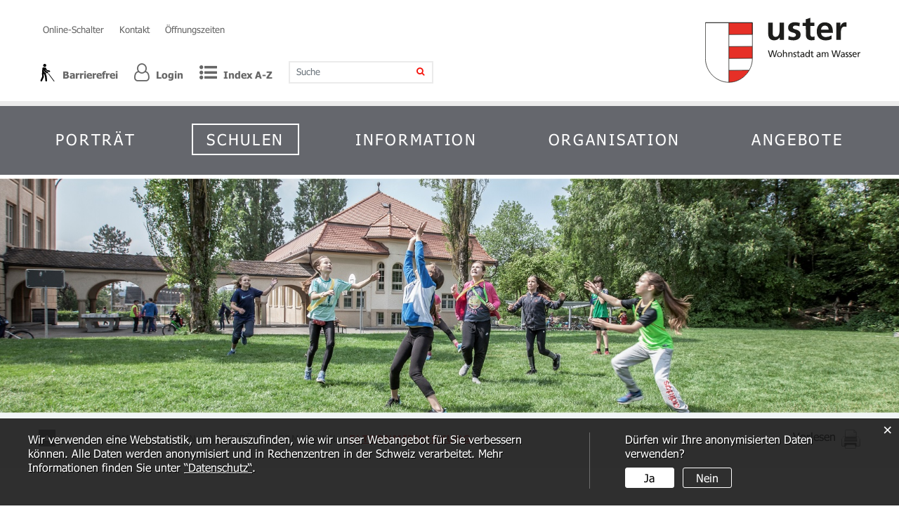

--- FILE ---
content_type: text/html; charset=UTF-8
request_url: https://www.primarschule-uster.ch/elternhasenbuehl
body_size: 9981
content:
<!doctype html>
    <html lang="de-CH"> 
<head>
    <meta property="cms:stats-title" content="Schulen/Hasenbühl-Wermatswil/Elternmitwirkung/Elternmitwirkung in der Schuleinheit Hasenbühl - Wermatswil">
        <meta property="cms:stats-objtype" content="freieSeite">                            <meta property="cms:stats-type" content="optin">
    <meta property="cms:stats-objid" content="362">
    <meta property="cms:stats-trackerid"
          content="420">
    <meta property="cms:stats-url" content="https://stats.i-web.ch/statistic.php">

    
        <meta charset="UTF-8" />
    <meta http-equiv="x-ua-compatible" content="ie=edge">
    <meta name="viewport" content="width=device-width, initial-scale=1">
    <link rel="shortcut icon" href="/dist/uster-primarschule/2018/images/favicon.5ff5262583c55c88181d.ico" />
        <title> Uster Primarschule - Elternmitwirkung in der Schuleinheit Hasenbühl - Wermatswil </title>
            <meta property="og:title" content="Elternmitwirkung in der Schuleinheit Hasenbühl - Wermatswil" />
<meta property="og:type" content="" />
<meta property="og:url" content="https://www.primarschule-uster.ch/elternhasenbuehl" />

                    <link href="/compiled/legacy/css/legacy.9c5facc20eacee6a3099.css" type="text/css" rel="stylesheet"/>
    <link href="/dist/uster-primarschule/2018/css/main.d966b797255b44bcd2a6.css" type="text/css" rel="stylesheet" />
        <script type="text/javascript" src="/compiled/legacy/js/legacy.51916f73dcb2b798ddfe.js"></script><script type="text/javascript">window.rsConf = {general: {usePost: true}};</script>
<link rel="stylesheet" href="/assets/styles/app-99aa06d3014798d86001c324468d497f.css">
<script type="importmap">
{
    "imports": {
        "app": "/assets/app-984d9b8fe51b35b653b538b1fef3f048.js",
        "/assets/styles/app.css": "data:application/javascript,"
    }
}
</script>
<link rel="modulepreload" href="/assets/app-984d9b8fe51b35b653b538b1fef3f048.js">
<script type="module">import 'app';</script>
    </head>
    <body class="elternhasenbuehl elternhasenbuehl" data-header-selector=".header-container" data-footer-selector=".footer-container">

            
    
    <div class="main-outercon">

        <!-- Header Start -->
        <header class="header-container">

            <div class="header-top">
                <div class="container">
                    <div class="row">
                        <div class="col-md-4 order-md-8">
                            <div class="header-right">
                                <h1 class="sr-only">Kopfzeile</h1>
                                <div class="logo">
                                    <a href="/">
                                        <img src="/dist/uster-primarschule/2018/images/logo.0c210f08606e109d4938.svg" alt="Logo">
                                    </a>
                                </div>
                            </div>
                        </div>
                        <div class="col-md-8 order-md-4">
                            <div class="header-left">
                                <div class="header-links d-none d-sm-block">
                                    <ul class="list-unstyled">
                                        <li><a href="/_rtr/online-schalter.list">Online-Schalter</a></li>
                                        <li><a href="#">Kontakt</a>
                                            <div class="header-links-sub">
                                                <div class="title">
                                                    <h6>Kontakt </h6>
                                                </div>
                                                <ul class="list-unstyled">
                                                    <li>
                                                        <h6>Primarschule Uster</h6>
                                                    </li>
                                                    <li>
                                                        <address>
                                                            Poststrasse 13<br>
                                                            Postfach<br>
                                                            8610 Uster
                                                        </address>
                                                    <li>
                                                        <span>Telefon <a href="tel:0449447330">044 944 73 30</a></span>
                                                    </li>
                                                    <li>
                                                        <a href="mailto:ps@uster.ch" class="contact">Kontakt zur Verwaltung</a>
                                                    </li>
                                                    <li>
                                                        <a href="mailto:ps@uster.ch" class="feedback">Feedback an Schulpflege</a>
                                                    </li>
                                                </ul>
                                            </div>
                                        </li>
                                        <li><a href="#">Öffnungszeiten</a>
                                            <div class="header-links-sub">
                                                <div class="title">
                                                    <h6>STADTHAUS USTER </h6>
                                                </div>
                                                <ul class="list-unstyled">
                                                    <li>
                                                        <span>Montag - Donnerstag <br>08.00–11.30 Uhr / 13.30–16.30 Uhr</span>
                                                    </li>
                                                    <li>
                                                        <span>Freitag <br>08.00–14.00 Uhr durchgehend</span></li>
                                                    <li>
                                                        <span>Die Öffnungszeiten einzelner Verwaltungseinheiten können abweichen.</span>
                                                        <span>Termine nach Absprache sind möglich.</span>
                                                    </li>
                                                </ul>
                                            </div>
                                        </li>
                                    </ul>
                                </div>
                                <div class="header-icons">
                                    <!-- toolbar1 start -->
                                    <ul class="nav navbar-nav"><li class="nav-item a4a">
                                                <a href="/?_display-mode=a11y">
                                                    <i class="fa fa-a4a" aria-hidden="true"></i>
                                                    <span class="hidden-sm-down">Barrierefrei</span>
                                                </a>
                                            </li><li class="nav-item">
                                                                                            <a href="/_rtr/profile">
                                                    <i class="fa fa-user-o" aria-hidden="true"></i> <span class="hidden-sm-down">Login</span>
                                                </a>
                                                                                    </li>

                                        <li class="nav-item search">
                                            <a href="/_rtr/suchformular">
                                                <i class="fa fa-search" aria-hidden="true"></i> <span class="hidden-sm-down">Suche</span>
                                            </a>
                                        </li>

                                        <li class="nav-item">
                                            <a href="/_rtr/index">
                                                <i class="fa fa-list-ul" aria-hidden="true"></i> <span class="hidden-sm-down">Index A-Z</span>
                                            </a>
                                        </li>

                                        <li class="nav-item">
                                            <div id="search" class="header-search" data-webpack-module="quicksearch2"
     data-search-url="/suchen/quicksearch"
     data-autocomplete-search-filter="{&quot;entityType&quot;:[&quot;aggThemaContaktnetbereiche&quot;,&quot;aggThemaContaktnetenbereiche&quot;,&quot;aggThemaContaktnetfrbereiche&quot;,&quot;aggThemaContaktnetitbereiche&quot;,&quot;aggThemaLebensthemenbereiche&quot;,&quot;aggThemaThemenbereiche&quot;,&quot;dienst&quot;,&quot;behoerde&quot;,&quot;departement&quot;,&quot;themenbereich&quot;,&quot;amt&quot;,&quot;sekretariat&quot;,&quot;aggschoolwebamteinheit&quot;,&quot;schulhaus&quot;,&quot;kindergarten&quot;]}"
     data-max-results="7"
     data-search-input="#searchInputField"
     data-results-container="#quicksearchresults">


        <form class="form-inline" role="search" action="/suchen" method="get" id="search-front">
        <div class="input-group">
            <input type="text" class="form-control input-sm" placeholder="Suche" id="searchInputField" name="query" value="" autocomplete="off">
            <div class="input-group-btn">
                <button type="submit" class="btn btn-lg" aria-label="Suche">
                    <i class="fa fa-search" aria-hidden="true"></i>
                </button>
            </div>
        </div>
    </form>

        <div class="icms-quicksearch-dropdown" id="quicksearchresults" style="display: none;">

                <div class="quicksearch-result-item">
            <p><a href="#link">{title} »</a></p>
        </div>

                <div class="quicksearch-result-more">
            <p><strong><a href="#linkmore" class="search-show-all" id="submit-live-search">Alle Ergebnisse anzeigen ...</a></strong></p>
        </div>

                <div class="quicksearch-no-results">
            <p class="">Keine Ergebnisse gefunden.
                <a href="/_rtr/suchformular">Weiter zur Volltextsuche.</a>
            </p>
        </div>

                <div class="quicksearch-loading">
            <p class=""><span class="icms-icon icms-icon-spin5 animate-spin icms-icon-3x"></span></p>
        </div>

    </div>

</div>








                                        </li>



                                    </ul>
                                    <!-- toolbar1 end -->
                                </div>
                            </div>
                        </div>
                    </div>
                </div>
            </div>
            <div class="header-bottom">
                <div class="container">
                    <div class="row">
                        <div class="col-md-12">
                            <div class="header-menu">
                                <!-- Menu1 start -->
                                <nav class="nav1">
                                    <!-- MENU hamburger start -->
                                    <button id="icms-hamburger" class="hamburger-one" aria-expanded="false">
                                        <span class="line"></span>
                                        <span class="line"></span>
                                        <span class="line"></span>
                                        <span class="line"></span>
                                        <span class="menu-text">Menu</span>
                                    </button>
                                    <!-- MENU hamburger end -->

                                    <!-- MENU Content start -->
                                    <div id="icms-navbar" class="menuclosed">
                                        <ul id="menu-main-menu" class="">
            <li class="first menu-item  menu-aktuelles menu-level-1"><a href="/aktuelles">Porträt</a><ul class="sub-menu sub-menu-level-2">
            <li class="icms-menu-repeated-title"><a class="repeatTitle" href="/aktuelles">
                    Porträt
                    </a></li>
                <li class="first menu-item  menu-willkommen menu-level-2"><a href="/willkommen">Herzlich willkommen</a>
        </li><li class="menu-item  menu-vordemschuleintritt menu-level-2"><a href="/vordemschuleintritt">Vor dem Schuleintritt</a><ul class="sub-menu sub-menu-level-3">
            <li class="icms-menu-repeated-title"><a class="repeatTitle" href="/vordemschuleintritt">
                    Vor dem Schuleintritt
                    </a></li>
                <li class="first menu-item  menu-spielen menu-level-3"><a href="/spielen">Spielen</a>
        </li><li class="menu-item  menu-digitalemedien menu-level-3"><a href="/digitale-medien">Digitale Medien</a>
        </li><li class="menu-item  menu-deutschlernen menu-level-3"><a href="/deutschlernen">Deutsch lernen</a>
        </li><li class="last menu-item  menu-angebotefamilien menu-level-3"><a href="/angebotefamilien">Angebote für Familien: Mütter &amp; Väter &amp; Kinder</a>
        </li>
        </ul>
        </li><li class="menu-item  menu-kooperationsschuleuster menu-level-2"><a href="/kooperationsschuleuster">Kooperationsschule Uster</a><ul class="sub-menu sub-menu-level-3">
            <li class="icms-menu-repeated-title"><a class="repeatTitle" href="/kooperationsschuleuster">
                    Kooperationsschule Uster
                    </a></li>
                <li class="first menu-item  menu-schulleitungfs menu-level-3"><a href="/praxisleitung">Praxisleitung Primar</a>
        </li><li class="last menu-item  menu-organisationpraktika menu-level-3"><a href="/organisationpraktika">Praxisleitung Eingangsstufe</a>
        </li>
        </ul>
        </li><li class="menu-item  menu-projekte menu-level-2"><a href="/projekte">Projekte</a>
        </li><li class="menu-item  menu-visionlegislaturzieleleitbild menu-level-2"><a href="/visionlegislaturzieleleitbild">Vision/Legislaturziele/Leitbild</a>
        </li><li class="last menu-item  menu-digitale-medien menu-level-2"><a href="/smartphonefrei">Smartphone-frei</a>
        </li>
        </ul>
        </li><li class="current_ancestor menu-item  menu-schulen menu-level-1"><a href="/schulen">Schulen</a><ul class="sub-menu sub-menu-level-2">
            <li class="icms-menu-repeated-title"><a class="repeatTitle" href="/schulen">
                    Schulen
                    </a></li>
                <li class="current_ancestor first menu-item  menu-hasenbuehlwermatswil menu-level-2"><a href="/hasenbuehlwermatswil">Hasenbühl-Wermatswil</a><ul class="sub-menu sub-menu-level-3">
            <li class="icms-menu-repeated-title"><a class="repeatTitle" href="/hasenbuehlwermatswil">
                    Hasenbühl-Wermatswil
                    </a></li>
                <li class="first menu-item  menu-horthasenbuehl menu-level-3"><a href="/horthasenbuehl">Betreuung</a>
        </li><li class="menu-item  menu-einblickhasenbuehl menu-level-3"><a href="/einblickhasenbuehl">Einblick</a>
        </li><li class="active last menu-item  menu-elternhasenbuehl menu-level-3"><a href="/elternhasenbuehl">Elternmitwirkung<span class="sr-only">(ausgewählt)</span></a>
        </li>
        </ul>
        </li><li class="menu-item  menu-heilpaedagogischeschuleuster menu-level-2"><a href="/heilpaedagogischeschuleuster">Heilpädagogische Schule Uster</a><ul class="sub-menu sub-menu-level-3">
            <li class="icms-menu-repeated-title"><a class="repeatTitle" href="/heilpaedagogischeschuleuster">
                    Heilpädagogische Schule Uster
                    </a></li>
                <li class="first menu-item  menu-heilpaedagogischeprimarstufe menu-level-3"><a href="/heilpaedagogischeprimarstufe">Primarstufe</a>
        </li><li class="last menu-item  menu-heilpaedagogischesekundarstufe menu-level-3"><a href="/heilpaedagogischesekundarstufe">Sekundarstufe</a>
        </li>
        </ul>
        </li><li class="menu-item  menu-kraemeracker menu-level-2"><a href="/kraemeracker">Krämeracker</a><ul class="sub-menu sub-menu-level-3">
            <li class="icms-menu-repeated-title"><a class="repeatTitle" href="/kraemeracker">
                    Krämeracker
                    </a></li>
                <li class="first menu-item  menu-hortkraemeracker menu-level-3"><a href="/hortkraemeracker">Betreuung</a>
        </li><li class="menu-item  menu-einblickkraemeracker menu-level-3"><a href="/einblickkraemeracker">Einblick</a>
        </li><li class="last menu-item  menu-elternkraemeracker menu-level-3"><a href="/elternkraemeracker">Elternmitwirkung</a>
        </li>
        </ul>
        </li><li class="menu-item  menu-naenikon menu-level-2"><a href="/naenikon">Nänikon</a><ul class="sub-menu sub-menu-level-3">
            <li class="icms-menu-repeated-title"><a class="repeatTitle" href="/naenikon">
                    Nänikon
                    </a></li>
                <li class="first menu-item  menu-hortnaenikon menu-level-3"><a href="/hortnaenikon">Betreuung</a>
        </li><li class="last menu-item  menu-elternnaenikon menu-level-3"><a href="/elternnaenikon">Elternmitwirkung</a>
        </li>
        </ul>
        </li><li class="menu-item  menu-gschwader menu-level-2"><a href="/gschwader">Gschwader</a><ul class="sub-menu sub-menu-level-3">
            <li class="icms-menu-repeated-title"><a class="repeatTitle" href="/gschwader">
                    Gschwader
                    </a></li>
                <li class="first menu-item  menu-hortgschwader menu-level-3"><a href="/hortgschwader">Betreuung</a>
        </li><li class="menu-item  menu-einblick7 menu-level-3"><a href="/einblickgschwader">Einblick</a>
        </li><li class="last menu-item  menu-elterngschwader menu-level-3"><a href="/elterngschwader">Elternmitwirkung</a>
        </li>
        </ul>
        </li><li class="menu-item  menu-niederuster menu-level-2"><a href="/niederuster">Niederuster mit Tagesschule</a><ul class="sub-menu sub-menu-level-3">
            <li class="icms-menu-repeated-title"><a class="repeatTitle" href="/niederuster">
                    Niederuster mit Tagesschule
                    </a></li>
                <li class="first menu-item  menu-tagesschule8 menu-level-3"><a href="/nutagesschule">Abteilung Tagesschule</a>
        </li><li class="menu-item  menu-hortniederuster menu-level-3"><a href="/hortniederuster">Betreuung</a>
        </li><li class="menu-item  menu-einblickniederuster menu-level-3"><a href="/einblickniederuster">Einblick</a>
        </li><li class="last menu-item  menu-elternniederuster menu-level-3"><a href="/elternniederuster">Elternmitwirkung</a>
        </li>
        </ul>
        </li><li class="menu-item  menu-oberustersulzbach menu-level-2"><a href="/oberustersulzbach">Oberuster</a><ul class="sub-menu sub-menu-level-3">
            <li class="icms-menu-repeated-title"><a class="repeatTitle" href="/oberustersulzbach">
                    Oberuster
                    </a></li>
                <li class="first menu-item  menu-hortoberuster menu-level-3"><a href="/hortoberuster">Betreuung</a>
        </li><li class="last menu-item  menu-elternoberustersulzbach menu-level-3"><a href="/elternoberustersulzbach">Elternmitwirkung</a>
        </li>
        </ul>
        </li><li class="menu-item  menu-puent menu-level-2"><a href="/puent">Pünt</a><ul class="sub-menu sub-menu-level-3">
            <li class="icms-menu-repeated-title"><a class="repeatTitle" href="/puent">
                    Pünt
                    </a></li>
                <li class="first menu-item  menu-hortpuent menu-level-3"><a href="/hortpuent">Betreuung</a>
        </li><li class="menu-item  menu-einblickpuent menu-level-3"><a href="/einblickpuent">Einblick</a>
        </li><li class="last menu-item  menu-elternpuent menu-level-3"><a href="/elternpuent">Elternmitwirkung</a>
        </li>
        </ul>
        </li><li class="last menu-item  menu-talackerdorf menu-level-2"><a href="/talackerdorf">Talacker</a><ul class="sub-menu sub-menu-level-3">
            <li class="icms-menu-repeated-title"><a class="repeatTitle" href="/talackerdorf">
                    Talacker
                    </a></li>
                <li class="first menu-item  menu-horttalacker menu-level-3"><a href="/horttalacker">Betreuung</a>
        </li><li class="menu-item  menu-einblicktalacker menu-level-3"><a href="/einblicktalacker">Einblick</a>
        </li><li class="last menu-item  menu-elterntalackedorf menu-level-3"><a href="/elterntalackedorf">Elternmitwirkung</a>
        </li>
        </ul>
        </li>
        </ul>
        </li><li class="menu-item  menu-tagesschuleusterfs menu-level-1"><a href="/tagesschuleusterfs">Information</a><ul class="sub-menu sub-menu-level-2">
            <li class="icms-menu-repeated-title"><a class="repeatTitle" href="/tagesschuleusterfs">
                    Information
                    </a></li>
                <li class="first menu-item  menu-elternabc menu-level-2"><a href="/elternabc">ABC</a>
        </li><li class="menu-item  menu-news menu-level-2"><a href="/news">News</a>
        </li><li class="menu-item  menu-kalender menu-level-2"><a href="/kalender">Veranstaltungen</a>
        </li><li class="menu-item  menu-termine menu-level-2"><a href="/termine">Termine</a>
        </li><li class="menu-item  menu-online-schalter menu-level-2"><a href="/online-schalter">Online-Schalter</a>
        </li><li class="menu-item  menu-stellenprimarschule menu-level-2"><a href="/stellenprimarschule" target="_blank">Offene Stellen</a>
        </li><li class="menu-item  menu-stellen menu-level-2"><a href="/stellen">Offene Stellen  HPSU</a>
        </li><li class="menu-item  menu-elterninformationuster menu-level-2"><a href="/elterninformationuster">Elterninformation Uster</a>
        </li><li class="menu-item  menu-publikationen menu-level-2"><a href="/publikationen">Downloads</a>
        </li><li class="menu-item  menu-praevention menu-level-2"><a href="/praevention" target="_blank">Prävention</a>
        </li><li class="last menu-item  menu-schoolfox menu-level-2"><a href="/pupil">PUPIL Connect</a>
        </li>
        </ul>
        </li><li class="menu-item  menu-organisation menu-level-1"><a href="/organisation">Organisation</a><ul class="sub-menu sub-menu-level-2">
            <li class="icms-menu-repeated-title"><a class="repeatTitle" href="/organisation">
                    Organisation
                    </a></li>
                <li class="first menu-item  menu-organigramm menu-level-2"><a href="/organigramm">Primarschulpflege</a><ul class="sub-menu sub-menu-level-3">
            <li class="icms-menu-repeated-title"><a class="repeatTitle" href="/organigramm">
                    Primarschulpflege
                    </a></li>
                <li class="first menu-item  menu-kontaktpsp menu-level-3"><a href="/kontaktpsp">Kontakt</a>
        </li><li class="menu-item  menu-aufgprimschlpflg menu-level-3"><a href="/aufgprimschlpflg">Aufgaben</a>
        </li><li class="menu-item  menu-schulraum menu-level-3"><a href="/schulraum">Schulraum</a>
        </li><li class="menu-item  menu-qualitaetsmanagement menu-level-3"><a href="/qualitaetsmanagement">Qualitätsmanagement</a>
        </li><li class="last menu-item  menu-beschluesse menu-level-3"><a href="/beschluesse">Beschlüsse</a>
        </li>
        </ul>
        </li><li class="menu-item  menu-gesamtschulleitung menu-level-2"><a href="/gesamtschulleitung">Abteilungsleitung Bildung / Gesamtschulleitung</a><ul class="sub-menu sub-menu-level-3">
            <li class="icms-menu-repeated-title"><a class="repeatTitle" href="/gesamtschulleitung">
                    Abteilungsleitung Bildung / Gesamtschulleitung
                    </a></li>
                <li class="first last menu-item  menu-gslkontakt menu-level-3"><a href="/gslkontakt">Kontakt</a>
        </li>
        </ul>
        </li><li class="menu-item  menu-verwaltung menu-level-2"><a href="/verwaltung">Schulverwaltung</a><ul class="sub-menu sub-menu-level-3">
            <li class="icms-menu-repeated-title"><a class="repeatTitle" href="/verwaltung">
                    Schulverwaltung
                    </a></li>
                <li class="first menu-item  menu-sekretariate menu-level-3"><a href="/sekretariate">Kontakte</a>
        </li><li class="last menu-item  menu-teams menu-level-3"><a href="/teams">Fachbereiche</a><ul class="sub-menu sub-menu-level-4">
            <li class="icms-menu-repeated-title"><a class="repeatTitle" href="/teams">
                    Fachbereiche
                    </a></li>
                <li class="first menu-item  menu-leitung menu-level-4"><a href="/leitung">Leitung</a>
        </li><li class="menu-item  menu-stab menu-level-4"><a href="/stab">Stab</a>
        </li><li class="menu-item  menu-schuelerunterricht menu-level-4"><a href="/schuelerunterricht">Unterricht und Betreuung</a>
        </li><li class="menu-item  menu-finanzen menu-level-4"><a href="/finanzen">Finanzen und Dienste</a>
        </li><li class="menu-item  menu-personalteam menu-level-4"><a href="/personalteam">Personal</a>
        </li><li class="last menu-item  menu-informatik menu-level-4"><a href="/informatik">Informatik (ICT)</a>
        </li>
        </ul>
        </li>
        </ul>
        </li><li class="last menu-item  menu-personen menu-level-2"><a href="/personen">Personenverzeichnis</a>
        </li>
        </ul>
        </li><li class="last menu-item  menu-angebotefs menu-level-1"><a href="/angebotefs">Angebote</a><ul class="sub-menu sub-menu-level-2">
            <li class="icms-menu-repeated-title"><a class="repeatTitle" href="/angebotefs">
                    Angebote
                    </a></li>
                <li class="first menu-item  menu-tagesstrukturen menu-level-2"><a href="/tagesstrukturen">Betreuung</a><ul class="sub-menu sub-menu-level-3">
            <li class="icms-menu-repeated-title"><a class="repeatTitle" href="/tagesstrukturen">
                    Betreuung
                    </a></li>
                <li class="first menu-item  menu-angebotetarife menu-level-3"><a href="/elternbeitraegetarife">Elternbeiträge und Tarife</a>
        </li><li class="menu-item  menu-morgenbetreuung menu-level-3"><a href="/betreuungsumfang">Betreuungsumfang</a>
        </li><li class="menu-item  menu-ferienhort menu-level-3"><a href="/anabmeldefristen">An- &amp; Abmeldefristen</a>
        </li><li class="menu-item  menu-ern-hrungskonzept menu-level-3"><a href="/ernaehrungskonzept">Ernährungskonzept</a>
        </li><li class="last menu-item  menu-kontaktbet menu-level-3"><a href="/kontaktbet">Kontakt</a>
        </li>
        </ul>
        </li><li class="menu-item  menu-spdmain menu-level-2"><a href="/spdmain">Schulpsychologischer Dienst</a><ul class="sub-menu sub-menu-level-3">
            <li class="icms-menu-repeated-title"><a class="repeatTitle" href="/spdmain">
                    Schulpsychologischer Dienst
                    </a></li>
                <li class="first last menu-item  menu-kontaktspd menu-level-3"><a href="/kontaktspd">Kontakt</a>
        </li>
        </ul>
        </li><li class="menu-item  menu-schulsozialarbeit menu-level-2"><a href="/schulsozialarbeit">Schulsozialarbeit</a><ul class="sub-menu sub-menu-level-3">
            <li class="icms-menu-repeated-title"><a class="repeatTitle" href="/schulsozialarbeit">
                    Schulsozialarbeit
                    </a></li>
                <li class="first menu-item  menu-angeboteschulsozialarbeit menu-level-3"><a href="/angeboteschulsozialarbeit">Angebote</a>
        </li><li class="last menu-item  menu-kontaktschulsozialarbeit menu-level-3"><a href="/kontaktschulsozialarbeit">Kontakt</a>
        </li>
        </ul>
        </li><li class="last menu-item  menu-sonderpaedagogik menu-level-2"><a href="/sonderpaedagogik">Sonderpädagogik</a><ul class="sub-menu sub-menu-level-3">
            <li class="icms-menu-repeated-title"><a class="repeatTitle" href="/sonderpaedagogik">
                    Sonderpädagogik
                    </a></li>
                <li class="first menu-item  menu-angebote menu-level-3"><a href="/angebote">Angebote</a>
        </li><li class="menu-item  menu-teamssonderpaedagogik menu-level-3"><a href="/teamssonderpaedagogik">Teams</a>
        </li><li class="last menu-item  menu-konzepte menu-level-3"><a href="/konzepte">Konzepte</a>
        </li>
        </ul>
        </li>
        </ul>
        </li>
        </ul>
                                    </div>
                                    <!-- MENU Content end -->

                                </nav>
                                <!-- Menu1 end -->

                            </div>
                        </div>
                    </div>
                </div>
            </div>
        </header>
        <!-- Header End -->

        <!-- Site Content: Start -->
        <section class="content-container">

            <!--Begin Banner-->
            <aside class="banner-container">
                <div class="container-fluid no-gutters">
                    <div class="row">
                        <div class="col-sm-12">
                            <div class="banner-image">
                                <div class="img-wrap">
                                    <picture>        <img src="https://api.i-web.ch/public/guest/getImageString/s60/5254961abebd33b2b00394f6f0af1c83/1920/435/5fad1e1610b09//" alt="" class="img-fluid"/>
        </picture>

                                </div>
                            </div>
                        </div>
                    </div>
                </div>
            </aside>
            <!--End banner-->

                            <div class="breadcrumb-outer">
                    <div class="container">
                        <div class="row">
                            <div class="col-md-12">
                                <a href="#" class="toggle-btn"></a>

                                <!-- Breadcrumb Default start -->
                                <ol id="icms-breadcrumbs" class="kruemel" itemscope itemtype="http://schema.org/BreadcrumbList">                <li class="breadcrumbitem" itemprop="itemListElement" itemscope itemtype="http://schema.org/ListItem">
                    <a title="Go to Home" class="" href="/_rtr/home" itemprop="item">
                        <span itemprop="name" class="icon-container">Home</span>
                    </a>
                    <meta itemprop="position" content="1"/><span class='separator'></span></li><li class="schulen breadcrumbitem " itemprop="itemListElement" itemscope itemtype="http://schema.org/ListItem"><a href="/schulen" class="" itemprop="item">
                                                <span itemprop="name">Schulen</span></a><meta itemprop="position" content="2"/><span class='separator'></span></li><li class="hasenbuehlwermatswil breadcrumbitem " itemprop="itemListElement" itemscope itemtype="http://schema.org/ListItem"><a href="/hasenbuehlwermatswil" class="" itemprop="item">
                                                <span itemprop="name">Hasenbühl-Wermatswil</span></a><meta itemprop="position" content="3"/><span class='separator'></span></li><li class="elternhasenbuehl breadcrumbitem active" itemprop="itemListElement" itemscope itemtype="http://schema.org/ListItem"><a href="/elternhasenbuehl" class="" itemprop="item">
                                                <span itemprop="name">Elternmitwirkung<span class="sr-only">(ausgewählt)</span></span></a><meta itemprop="position" content="4"/></li></ol>

                                <!-- Breadcrumb Default end -->

                                <!--Print Icons Start-->
                                <div class="icons-wrap">
                                    <ul>
                                        <li>
                                                            <div id="readspeaker_button1" class="rs_skip rsbtn rs_preserve">
                        <a rel="nofollow" class="rsbtn_play" accesskey="L"
               title="Um den Text anzuhören, verwenden Sie bitte ReadSpeaker webReader"
               href="//app-eu.readspeaker.com/cgi-bin/rsent?customerid=6577&lang=de_de&amp;readclass=content-block&url=https%3A%2F%2Fwww.primarschule-uster.ch%2Felternhasenbuehl">
                <span class="rsbtn_left rsimg rspart"><span class="rsbtn_text"><span>Vorlesen</span></span></span>
                <span class="rsbtn_right rsimg rsplay rspart"></span>
            </a>
        </div>                                        </li>
                                        <li>
                                            <a href="#" onclick="window.print()"><img src="/dist/uster-primarschule/2018/images/printer.b28b69c90200f4f9310d.png" alt="Drucker Icon"></a>
                                        </li>
                                    </ul>
                                </div>
                                <!--Print Icons End-->
                            </div>
                        </div>
                    </div>
                </div>
            

            

                <div class="content-section">
                    <div class="container">
                        <div class="row">
                            <div class="col-md-4 col-lg-3 sidebar">
                                <div class="left-navigation">
                                    <!-- Sidebar1 start -->
                                    <a href="/schulen" class="headline headline-active ">Schulen</a><ul class="menu_level_1">
                    <li class="active first sidebar-item  sidebar-hasenbuehlwermatswil sidebar-level-2"><a href="/hasenbuehlwermatswil" class="dropdown-item">Hasenbühl-Wermatswil</a><ul class="menu_level_2">
                    <li class="first sidebar-item  sidebar-horthasenbuehl sidebar-level-3"><a href="/horthasenbuehl" class="dropdown-item">Betreuung</a>
            </li><li class="sidebar-item  sidebar-einblickhasenbuehl sidebar-level-3"><a href="/einblickhasenbuehl" class="dropdown-item">Einblick</a>
            </li><li class="active last sidebar-item  sidebar-elternhasenbuehl sidebar-level-3"><a href="/elternhasenbuehl" class="dropdown-item">Elternmitwirkung<span class="sr-only">(ausgewählt)</span></a>
            </li>
                </ul>
            </li><li class="sidebar-item  sidebar-heilpaedagogischeschuleuster sidebar-level-2"><a href="/heilpaedagogischeschuleuster" class="dropdown-item">Heilpädagogische Schule Uster</a>
            </li><li class="sidebar-item  sidebar-kraemeracker sidebar-level-2"><a href="/kraemeracker" class="dropdown-item">Krämeracker</a>
            </li><li class="sidebar-item  sidebar-naenikon sidebar-level-2"><a href="/naenikon" class="dropdown-item">Nänikon</a>
            </li><li class="sidebar-item  sidebar-gschwader sidebar-level-2"><a href="/gschwader" class="dropdown-item">Gschwader</a>
            </li><li class="sidebar-item  sidebar-niederuster sidebar-level-2"><a href="/niederuster" class="dropdown-item">Niederuster mit Tagesschule</a>
            </li><li class="sidebar-item  sidebar-oberustersulzbach sidebar-level-2"><a href="/oberustersulzbach" class="dropdown-item">Oberuster</a>
            </li><li class="sidebar-item  sidebar-puent sidebar-level-2"><a href="/puent" class="dropdown-item">Pünt</a>
            </li><li class="last sidebar-item  sidebar-talackerdorf sidebar-level-2"><a href="/talackerdorf" class="dropdown-item">Talacker</a>
            </li>
                </ul>
                                    <!-- Sidebar1 end -->
                                </div>
                            </div>
                            <div class="col-md-8 col-lg-9">
                                <div class="content-block">
                                    






                                    <h1 class="sr-only">Inhalt</h1>

                                    <div class="title-block">
                                        <h3 class="title">Elternmitwirkung in der Schuleinheit Hasenbühl - Wermatswil</h3>
                                    </div>

                                    <div class="container-fluid box2">
                                        <div class="row">
                                                                                                        
                                            
                                                                                                                                                                                        
    <div class="icms-content-col-a ">
            <div class="row">
                <div class="icms-block-container ">
            <div class="icms-text-container"><div class="icms-wysiwyg"><p class="icmsPContent icms-wysiwyg-first">Schule funktioniert am besten, wenn alle Beteiligten am gleichen Strick ziehen und bestmöglich eingebunden sind. Dabei kommt den Eltern eine zentrale Rolle zu.<br />
Eltern sollen mitwirken, mitgestalten, mittragen und so die Schulzeit ihrer Kinder mehr mitprägen und miterleben. Gemeinsam mit Lehrpersonen, Schulleitung und Schulpflege können sich Eltern dafür engagieren, dass die Schule ihre zahlreichen Aufgaben bewältigen kann.<br />
&nbsp;</p>

<p class="icmsPContent"><strong>Ausführliche Informationen zu den Aktivitäten der EMW-Hasenbühl/Wermatswil finden Sie&nbsp;<a href="http://www.emw-hasenbuehl.ch/" class="icms-link-ext" icms="http://www.emw-hasenbuehl.ch/" target="_blank">hier</a>.</strong><br />
<br />
<strong>Kontakt</strong>:&nbsp;<a href="mailto:elternrat.hasenbuehl@primarschule-uster.ch" class="icms-link-mailto">elternrat.hasenbuehl@primarschule-uster.ch</a></p>

<p class="icmsPContent">&nbsp;</p>

<figure class="image icms-wysiwyg-figure"><picture><img src="https://api.i-web.ch/public/guest/getImageString/s60/638077c9d99f4e887372bb48820d2bff/0/0/93941dda71c42//" alt="Schulhaus Hasenb?hl" class="img-fluid" /></picture>
<figcaption>Schulhaus Hasenbühl</figcaption>
</figure>

<p class="icmsPContent">&nbsp;</p>

<p class="icmsPContent icms-wysiwyg-last">&nbsp;</p>
</div></div>
        </div>
            </div>
        </div>
                    
                                            
                                                                                                        
                                                                                    </div>
                                    </div>
                                </div>
                            </div>
                        </div>
                    </div>
                </div>

            
        </section>
        <!-- Site Content: End -->

        <!-- Footer Start -->
        <footer class="footer-container">
            <div class="footer-top">
                <div class="container">
                    <div class="row text-center topblk">
                        <div class="col-md-12">
                            <h1 class="sr-only">Fusszeile</h1>
                            <a href="/_rtr/sitemap" class="sitemap-link">Alles auf einen Blick - Sitemap</a>
                        </div>
                    </div>
                    <div class="row">
                        <div class="col-md-6">
                            <div class="title"><h5>Kontakt</h5></div>
                            <div class="column-block left">
                                <div class="border-blk"><h5>Primarschule Uster</h5></div>
                                <div class="border-blk">
                                    <address>
                                        Poststrasse 13 <br>
                                        Postfach <br>
                                        8610 Uster
                                    </address>
                                </div>
                            </div>
                            <div class="column-block right">
                                <div class="border-blk">
                                    <a href="tel:0449447330"><img src="/dist/uster-primarschule/2018/images/phone.72d6b9a9990385d88bc2.png" alt="Telefon Icon">044
                                        944 73 30</a></div>
                                <div class="border-blk">
                                    <a href="mailto:ps@uster.ch" class="contact"><img src="/dist/uster-primarschule/2018/images/envelope1.41cbf6e4da0763839413.svg" alt="Briefumschlag Icon">Kontakt
                                        zur Verwaltung</a></div>
                                <div class="border-blk">
                                    <a href="mailto:ps@uster.ch" class="feedback"><img src="/dist/uster-primarschule/2018/images/envelope2.84cc6c43a6f9b9ae1528.svg" alt="Briefumschlag Icon">Feedback
                                        an Schulpflege</a></div>
                            </div>
                        </div>
                        <div class="col-md-6 rightblk">
                            <div class="title"><h5>öffnungszeiten</h5></div>
                            <div class="column-block left">
                                <div class="border-blk">
    <span>Montag - Donnerstag <br>08.00–11.30 Uhr / 13.30–16.30 Uhr</span>
</div>
<div class="border-blk">
    <span>Freitag <br>8.00–14.00 Uhr durchgehend</span>
</div>
 <div class="border-blk">
    <span>Termine nach Absprache sind möglich.</span>
</div>

                            </div>
                            <div class="column-block right">
                                <div class="border-blk"><span>Die Öffnungszeiten einzelner Verwaltungseinheiten können abweichen.</span>
                                </div>
                            </div>
                        </div>
                    </div>
                </div>
            </div>
            <div class="footer-bottom">
                <div class="container">
                    <div class="row">
                        <div class="col-md-6">
                            <p>&copy; Stadt Uster 2026 </p>
                        </div>
                        <div class="col-md-6">
                            <div class="footer-links">
                                <ul>
                                    <li><a href="/_rtr/impressum">Impressum</a>
                                    </li>
                                    <li>
                                        <a href="/_rtr/freieSeite_g60_datenschutz">Datenschutz</a>
                                    </li>
                                </ul>
                            </div>
                        </div>
                    </div>
                </div>
                <div class="scrollup"><a href="#" id="scrolltop"><i class="fa fa-caret-up" aria-hidden="true"></i></a>
                </div>
            </div>
        </footer>
        <!--Footer End -->
        <div class="display-desktop"></div>
    </div>

                    <div class="icms-outdated-browser-container" style="display: none;">
            <div class="icms-outdated-browser-text-container">
                <div class="icms-outdated-browser-title">
                    <p>Achtung: Bitte wechseln Sie den Browser</p>
                </div>
                <div class="icms-outdated-browser-body">
                    <p>Sie besuchen unser Webangebot mit einer veralteten Browserversion (z.B. Internet Explorer, veraltete Safari-Version oder andere). Diese Browserversion wird von den Herstellern nicht mehr unterstützt und verursacht Darstellungs- und Sicherheitsprobleme. Bitte wechseln Sie auf einen aktuellen Browser.</p>
                </div>
            </div>
            <div class="icms-outdated-browser-button-container">
                <a class="icms-outdated-browser-okbutton">Verstanden</a>
            </div>
        </div><div class="icms-outdated-browser-no-form-support" style="display: none;">
            <div class="icms-outdated-browser-no-form-support-container">
                <p>Achtung: Bitte wechseln Sie den Browser</p>
                <p>Das von Ihnen aufgerufene Formular lässt sich leider nicht darstellen. Sie verwenden eine veraltete Browserversion (z.B. Internet Explorer, veraltete Safari-Version oder andere). Diese Browserversion wird von den Herstellern nicht mehr unterstützt und verursacht Darstellungs- und Sicherheitsprobleme. Bitte wechseln Sie auf einen aktuellen Browser.</p>
            </div>
        </div>
    
                        <script src="//f1-eu.readspeaker.com/script/6577/webReader/webReader.js?pids=wr&disable=translation"
                type="text/javascript"></script>

    <script type="text/javascript" src="/dist/uster-primarschule/2018/js/main.19e2e60d9d8c6d6d6b17.js"></script>

                                                
            <script src="/compiled/index/js/index.7ef9bdc747d1af33a23a.js"></script>
    

                    <div class="optin-stats"
             style="display: none;">
            <div class="optin-stats-title sr-only">Webstatistik</div>
            <div class="optin-content-box">
                <div class="optin-stats-body">
                    <p>Wir verwenden eine Webstatistik, um herauszufinden, wie wir unser Webangebot für Sie verbessern können. Alle Daten werden anonymisiert und in Rechenzentren in der Schweiz verarbeitet. Mehr Informationen finden Sie unter <a href="/_rtr/datenschutz">“Datenschutz“</a>.</p>
                </div>
                <div class="optin-question-box">
                    <div class="optin-stats-question"><p>Dürfen wir Ihre anonymisierten Daten verwenden?</p></div>
                    <div class="optin-stats-buttons">
                        <a class="optin-stats-yesbutton">Ja</a>
                        <a class="optin-stats-nobutton">Nein</a>
                    </div>
                </div>
            </div>
            <a class="optin-stats-closebutton">&times;</a>
        </div>
    
        </body>

    </html>

    

--- FILE ---
content_type: image/svg+xml
request_url: https://www.primarschule-uster.ch/dist/uster-primarschule/2018/images/envelope1.41cbf6e4da0763839413.svg
body_size: 176
content:
<svg xmlns="http://www.w3.org/2000/svg" viewBox="0 0 48 48.66"><path style="fill:none;stroke:#666;stroke-linecap:round;stroke-linejoin:round;stroke-width:2px" d="M46.09 45.74 24.4 27.94 2.64 45.82"/><path d="m860 4680.5-14.43-11.37a14.56 14.56 0 0 0-16.84 0L814 4680.5v28c0 2.2 2.2 4.61 4.4 4.61h38c2.2 0 3.6-2.41 3.6-4.61v-28Z" transform="translate(-813 -4665.45)" style="fill:none;stroke:#666;stroke-linecap:round;stroke-linejoin:round;stroke-width:2px"/><path style="fill:none;stroke:#666;stroke-linecap:round;stroke-linejoin:round;stroke-width:2px" d="M19.61 31.88 1.4 15.05m45.6 0L29.2 31.88M11 23.66v-12h26v12m-21-6h16m-16 6h16"/></svg>

--- FILE ---
content_type: image/svg+xml
request_url: https://www.primarschule-uster.ch/dist/uster-primarschule/2018/images/envelope2.84cc6c43a6f9b9ae1528.svg
body_size: 129
content:
<svg xmlns="http://www.w3.org/2000/svg" viewBox="0 0 48 36"><rect x="1" y="1" width="46" height="34" rx="4" ry="4" style="fill:none;stroke:#666;stroke-linecap:round;stroke-linejoin:round;stroke-width:2px"/><path d="m148.34 4582.92 12.41 13.57a6.17 6.17 0 0 0 9.21 0l12.39-13.56" transform="translate(-141 -4576.11)" style="fill:none;stroke:#666;stroke-linecap:round;stroke-linejoin:round;stroke-width:2px"/><path style="fill:none;stroke:#666;stroke-linecap:round;stroke-linejoin:round;stroke-width:2px" d="M18.26 18.85 7.34 28.81m23.12-9.96 10.92 9.96"/></svg>

--- FILE ---
content_type: image/svg+xml
request_url: https://www.primarschule-uster.ch/_cmsicon/a4a
body_size: 700
content:
<svg enable-background="new 0 0 511.499 511.499" height="512" viewBox="0 0 511.499 511.499"
     width="512" xmlns="http://www.w3.org/2000/svg" class="cms-icon cms-icon-a4a">
    <g>
        <path d="m457.049 497.108-168.894-225.807c-.559 1.231-1.192 2.444-1.919 3.626-2.647 4.303-6.136 7.773-10.123 10.328l166.521 222.635c1.768 2.363 4.474 3.61 7.214 3.61 1.875 0 3.767-.584 5.384-1.793 3.981-2.978 4.794-8.618 1.817-12.599z"/>
        <path d="m269.265 238.471-64.573-39.726-16.135-46.323 21.584 35.514 64.004 39.376 35.652 8.973c10.923 2.752 22.049-3.867 24.808-14.831 2.755-10.946-3.885-22.053-14.832-24.809l-70.235-17.677-27.417-31.582.554-8.289c1.115-16.674-11.498-31.096-28.173-32.21l-53.841-3.6c-16.674-1.115-31.095 11.499-32.21 28.173l-10.063 154.923s2.921 58.825 4.333 87.217l-47.782 103.051c-5.698 12.288-.355 26.869 11.933 32.566 12.286 5.698 26.869.356 32.567-11.933l50.329-108.544c1.673-3.607 2.443-7.566 2.245-11.538l-4.363-87.527 11.056.739 27.138 80.702 10.299 117.982c1.179 13.506 13.086 23.481 26.565 22.3 13.494-1.178 23.478-13.071 22.3-26.565l-10.554-120.896c-.169-1.935-.567-3.843-1.187-5.685l-21.622-64.299 2.499-27.241-43.39-26.694c-1.834-1.611-12.093-4.963-13.662-16.991l-7.138-57.162 18.528 53.195c1.548 4.444 4.583 8.219 8.591 10.685l70.771 43.539c9.572 5.888 22.176 2.958 28.117-6.698 5.917-9.612 2.918-22.2-6.696-28.115z"/>
        <path d="m174.688 89.488c24.683 1.651 46.031-17.021 47.682-41.705 1.65-24.684-17.021-46.031-41.705-47.682-24.683-1.65-46.031 17.021-47.682 41.705s17.021 46.031 41.705 47.682z"/>
    </g>
</svg>

--- FILE ---
content_type: image/svg+xml
request_url: https://www.primarschule-uster.ch/dist/uster-primarschule/2018/images/logo.0c210f08606e109d4938.svg
body_size: 1801
content:
<svg data-name="Ebene 1" xmlns="http://www.w3.org/2000/svg" viewBox="0 0 144.13 60.12"><g data-name="Gruppe Rot"><path d="m22.17 48.89 18.88-.25a23.08 23.08 0 0 1-7.64 7.85 20.44 20.44 0 0 1-11.23 3.38Z" transform="translate(-.14)" style="fill:#e63027"/><path style="fill:#e63027" d="M22.04 4.52h21.79v10.91H22.04zm21.79 32.97-21.79.17V26.61h21.79v10.88z"/></g><g data-name="Gruppe Rahmen"><path style="fill:none;stroke:#1d1d1b;stroke-miterlimit:500;stroke-width:.5px" d="M43.83 15.42V4.52H.25"/><path d="M44 37.66c0 12-9.78 22.21-21.79 22.21S.39 49.7.39 37.66V4.52H44Z" transform="translate(-.14)" style="fill:none;stroke:#1d1d1b;stroke-miterlimit:500;stroke-width:.5px"/><path style="fill:none;stroke:#1d1d1b;stroke-miterlimit:500;stroke-width:.5px" d="M22.04 4.53v33.13l.01 11.05v11.16m-.01-44.3 21.76-.15M22.04 26.68l21.76-.14M22.04 37.73l21.76-.14M22.04 48.78l18.88-.14"/></g><g data-name="Gruppe Schrift"><path d="M73.38 20.51h-3.94v-2.17h-.06a6.67 6.67 0 0 1-5.24 2.55c-3.79 0-5.44-2.67-5.44-6.27V4.53h4.16v8.54c0 1.95 0 4.59 2.7 4.59 3 0 3.66-3.26 3.66-5.31V4.53h4.16ZM87.7 7.88A10.26 10.26 0 0 0 84 7.2c-1.12 0-2.45.4-2.45 1.77 0 2.54 7.23.93 7.23 6.7 0 3.73-3.32 5.22-6.71 5.22a18.31 18.31 0 0 1-4.71-.69l.25-3.41a9.11 9.11 0 0 0 4.09 1.06c1.06 0 2.73-.41 2.73-2 0-3.13-7.23-1-7.23-6.77 0-3.44 3-5 6.27-5a19 19 0 0 1 4.53.67Zm5.93-.31h-3.07v-3h3.07V1.33L97.79 0v4.53h3.69v3h-3.69V15c0 1.37.37 2.64 2 2.64a3.8 3.8 0 0 0 1.89-.43l.12 3.28a10.85 10.85 0 0 1-3.07.38c-3.26 0-5.06-2-5.06-5.19ZM114.82 11c-.13-2-1.06-3.75-3.39-3.75s-3.5 1.61-3.69 3.75Zm2.79 8.66a11 11 0 0 1-5.49 1.28c-5.28 0-8.35-3-8.35-8.29 0-4.62 2.45-8.44 7.42-8.44 5.92 0 7.6 4.06 7.6 9.65h-11.05c.19 2.58 2 4 4.56 4a10.77 10.77 0 0 0 5.31-1.62ZM122 4.53h3.69v3.63h.06c.19-1.49 1.9-4 4.38-4a4.67 4.67 0 0 1 1.27.12v4.19a4.34 4.34 0 0 0-1.86-.34c-3.38 0-3.38 4.22-3.38 6.52v5.86H122Z" transform="translate(-.14)" style="fill:#1d1d1b"/><path style="fill:#1d1d1b" d="M58.31 30.29h.95l1.42 5.27h.02l1.28-5.27h1.21l1.29 5.27h.02l1.43-5.27h.91L65 36.45h-1.11l-1.3-5.39h-.01l-1.31 5.39h-1.15l-1.81-6.16z"/><path d="M69.19 35.88c.94 0 1.36-.88 1.36-1.68a1.4 1.4 0 1 0-2.73 0c0 .8.42 1.68 1.37 1.68m0-4a2.19 2.19 0 0 1 2.22 2.36 2.22 2.22 0 1 1-4.44 0 2.19 2.19 0 0 1 2.22-2.36m3.13-2.05h.81v2.76a1.57 1.57 0 0 1 1.4-.75c1.13 0 1.63.73 1.63 1.93v2.68h-.8v-2.33c0-1-.22-1.56-.93-1.61-.91 0-1.32.76-1.32 1.85v2.09h-.81ZM77.39 32h.78v.71a1.56 1.56 0 0 1 1.43-.82c1.12 0 1.63.73 1.63 1.93v2.68h-.8v-2.38c0-1-.23-1.56-.93-1.61-.91 0-1.32.76-1.32 1.85v2.09h-.81Zm4.73 3.56a2 2 0 0 0 1 .32c.36 0 .82-.16.82-.64 0-.82-1.89-.75-1.89-2a1.36 1.36 0 0 1 1.54-1.39 3.23 3.23 0 0 1 1 .18l-.07.72a2.4 2.4 0 0 0-.85-.23c-.41 0-.77.18-.77.55 0 .92 1.89.65 1.89 2.09a1.38 1.38 0 0 1-1.52 1.4 2.38 2.38 0 0 1-1.2-.25Zm5.82-2.94h-1.16v2.46a.7.7 0 0 0 .68.8 1 1 0 0 0 .54-.16v.71a2.51 2.51 0 0 1-.68.12 1.18 1.18 0 0 1-1.32-1.3v-2.63h-1V32h1v-1l.8-.27V32h1.16Zm3.44 1.68h-.52c-.43 0-1.51.07-1.51.87a.78.78 0 0 0 .81.73 1.12 1.12 0 0 0 1.22-1.18Zm-2.39-2a2.77 2.77 0 0 1 1.44-.42c1.25 0 1.75.64 1.75 1.86v2.75h-.75v-.59a1.57 1.57 0 0 1-1.35.69c-.94 0-1.6-.42-1.6-1.4s1.2-1.48 2-1.48h.86c0-.77-.28-1.17-1.08-1.17A2 2 0 0 0 89 33Zm6.16 3.58c.91 0 1.28-.93 1.28-1.68s-.42-1.69-1.29-1.69-1.21.85-1.2 1.67.35 1.7 1.21 1.7m1.32-.07a1.72 1.72 0 0 1-1.49.74c-1.32 0-1.87-1.21-1.87-2.43s.62-2.28 1.88-2.28a1.55 1.55 0 0 1 1.45.73v-2.74h.81v6.62h-.77Zm4.29-3.19h-1.15v2.46a.7.7 0 0 0 .68.8 1 1 0 0 0 .54-.16v.71a2.51 2.51 0 0 1-.68.12 1.19 1.19 0 0 1-1.35-1.3v-2.63h-1V32h1v-1l.81-.27V32h1.15Zm5.66 1.68h-.51c-.44 0-1.52.07-1.52.87a.78.78 0 0 0 .82.73 1.12 1.12 0 0 0 1.21-1.18Zm-2.38-2a2.76 2.76 0 0 1 1.43-.42c1.25 0 1.76.64 1.76 1.86v1.86a7.25 7.25 0 0 0 0 .89h-.75v-.59a1.58 1.58 0 0 1-1.35.69c-.94 0-1.6-.42-1.6-1.4s1.2-1.48 2-1.48h.85c0-.77-.27-1.17-1.08-1.17a2 2 0 0 0-1.26.46Zm4.38-.3h.75v.65a1.46 1.46 0 0 1 1.38-.76 1.29 1.29 0 0 1 1.24.87 1.57 1.57 0 0 1 1.36-.87c1.11 0 1.51.74 1.51 1.72v2.89h-.8v-2.74c0-.55-.13-1.25-.78-1.25-.82 0-1.15.83-1.15 1.67v2.27h-.8v-2.69c0-.55-.13-1.25-.78-1.25-.82 0-1.15.83-1.15 1.67v2.27h-.8Z" transform="translate(-.14)" style="fill:#1d1d1b"/><path style="fill:#1d1d1b" d="M117.29 30.29h.94l1.43 5.27h.01l1.28-5.27h1.21l1.29 5.27h.02l1.43-5.27h.91l-1.84 6.16h-1.11l-1.3-5.39h-.01l-1.31 5.39h-1.15l-1.8-6.16z"/><path d="M128.92 34.3h-.52c-.44 0-1.51.07-1.51.87a.78.78 0 0 0 .81.73 1.12 1.12 0 0 0 1.22-1.18Zm-2.39-2a2.76 2.76 0 0 1 1.43-.42c1.25 0 1.76.64 1.76 1.86v2.75H129v-.59a1.58 1.58 0 0 1-1.35.69c-.94 0-1.6-.42-1.6-1.4s1.2-1.48 2-1.48h.86c0-.77-.28-1.17-1.08-1.17a2 2 0 0 0-1.27.46Zm4.05 3.26a2.06 2.06 0 0 0 1 .32c.36 0 .82-.16.82-.64 0-.82-1.89-.75-1.89-2a1.36 1.36 0 0 1 1.54-1.39 3.23 3.23 0 0 1 1 .18l-.07.72a2.4 2.4 0 0 0-.85-.23c-.41 0-.77.18-.77.55 0 .92 1.89.65 1.89 2.09a1.38 1.38 0 0 1-1.52 1.4 2.38 2.38 0 0 1-1.2-.25Zm3.17 0a2 2 0 0 0 1 .32c.37 0 .82-.16.82-.64 0-.82-1.89-.75-1.89-2a1.36 1.36 0 0 1 1.54-1.39 3.12 3.12 0 0 1 1 .18l-.06.72a2.4 2.4 0 0 0-.85-.23c-.41 0-.77.18-.77.55 0 .92 1.89.65 1.89 2.09a1.38 1.38 0 0 1-1.52 1.4 2.38 2.38 0 0 1-1.2-.25Zm6.32-1.8a1.13 1.13 0 0 0-1.07-1.25 1.23 1.23 0 0 0-1.17 1.25Zm.52 2.5a3.35 3.35 0 0 1-1.38.29 2.12 2.12 0 0 1-2.21-2.43 2.07 2.07 0 0 1 2-2.28c1.45 0 1.92 1.1 1.92 2.54h-3.11a1.45 1.45 0 0 0 1.44 1.5 2.51 2.51 0 0 0 1.34-.45Zm1.24-4.26h.76v.69a1.35 1.35 0 0 1 1.14-.8 2.5 2.5 0 0 1 .53.06v.74a1.16 1.16 0 0 0-.44-.07c-.72 0-1.19.7-1.19 1.83v2.05h-.81Z" transform="translate(-.14)" style="fill:#1d1d1b"/></g></svg>